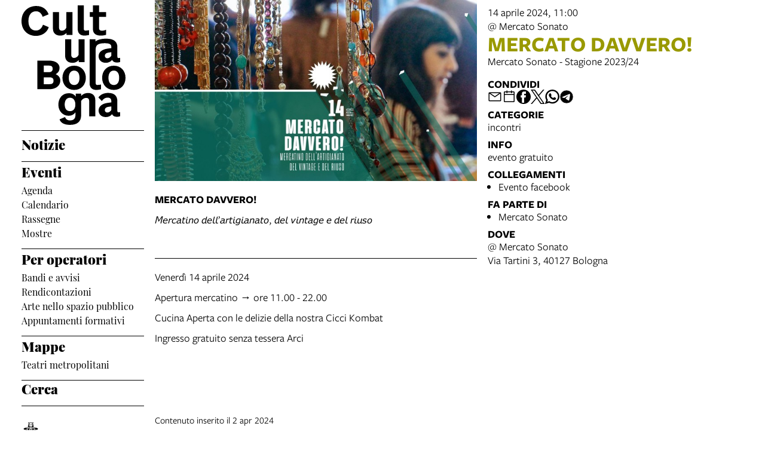

--- FILE ---
content_type: text/html; charset=UTF-8
request_url: https://www.culturabologna.it/events/mercato-davvero
body_size: 12891
content:
<!DOCTYPE html>
<html lang="it">
    <head>
        <meta charset="utf-8">
            <title>Mercato Davvero! | Cultura Bologna</title>
    <meta name="description" content="Mercato&#x20;Sonato&#x20;-&#x20;Stagione&#x20;2023&#x2F;24" />

<meta name="viewport" content="user-scalable=yes, width=device-width, initial-scale=1.0, maximum-scale=5.0"/>
<meta name="mobile-web-app-capable" content="yes" />
<meta name="apple-mobile-web-app-status-bar-style" content="black" />
<meta name="msapplication-tap-highlight" content="no"/>
<meta name="theme-color" content="#ffffff" />
<meta name="developer" content="ChiaLab | communication design | www.chialab.it" />

    
<link rel="canonical" href="https://www.culturabologna.it/objects/mercato-davvero" />

<!-- RTF dublin core -->
<link rel="schema.DC" href="http://purl.org/dc/elements/1.1/" />
<meta name="DC.title" content="Mercato&#x20;Davvero&#x21;" />
<meta name="DC.description" content="Mercato&#x20;Sonato&#x20;-&#x20;Stagione&#x20;2023&#x2F;24" />
<meta name="DC.creator" content="Cultura&#x20;Bologna" />
<meta name="DC.publisher" content="Cultura&#x20;Bologna" />
<meta name="DC.date" content="02&#x2F;04&#x2F;24,&#x20;14&#x3A;04" />
<meta name="DC.created" content="02&#x2F;04&#x2F;24,&#x20;14&#x3A;04" />
<meta name="DC.modified" content="02&#x2F;04&#x2F;24,&#x20;14&#x3A;08" />
<meta name="DC.type" content="events" />
<meta name="DC.format" content="text/html" />
<meta name="DC.identifier" content="mercato-davvero" />
<meta name="DC.language" content="it" />
<meta name="DC.rights" content="Cultura&#x20;Bologna" />
<meta name="DC.license" content="Creative&#x20;Commons&#x20;Attribuzione&#x20;-&#x20;condividi&#x20;allo&#x20;stesso&#x20;modo&#x20;&#x28;CC&#x20;BY-SA&#x20;4.0&#x29;" />

<!-- OG dataset -->
<meta property="og:title" content="Mercato&#x20;Davvero&#x21;" />
<meta property="og:type" content="events" />
<meta property="og:url" content="" />
<meta property="og:description" content="Mercato&#x20;Sonato&#x20;-&#x20;Stagione&#x20;2023&#x2F;24" />
<meta property="og:site_name" content="Cultura Bologna" />
<meta property="og:updated_time" content="02&#x2F;04&#x2F;24,&#x20;14&#x3A;08" />
    <meta property="og:image" content="https://assets.culturabologna.it/2b9f8e7d-9cf3-4adf-9095-dfa8c14423ec-mercato-davvero-14-04.jpg/658e92357ddaf83a37526e47323880e7e339b4c0.jpg" />

<!-- Twitter dataset -->
    <meta name="twitter:card" content="summary_large_image">
    <meta name="twitter:image" content="https://assets.culturabologna.it/2b9f8e7d-9cf3-4adf-9095-dfa8c14423ec-mercato-davvero-14-04.jpg/658e92357ddaf83a37526e47323880e7e339b4c0.jpg">
<meta name="twitter:site" content="Cultura&#x20;Bologna">
<meta name="twitter:creator" content="Cultura&#x20;Bologna">
<meta name="twitter:title" content="Mercato&#x20;Davvero&#x21;">
<meta name="twitter:description" content="Mercato&#x20;Sonato&#x20;-&#x20;Stagione&#x20;2023&#x2F;24">

<link href="/agenda_cultura/favicon.png" type="image/png" rel="icon"><link href="/agenda_cultura/favicon.png" type="image/png" rel="shortcut icon">




<link rel="stylesheet" href="/build/assets/style-BnEySlwz.css" files="plugins/AgendaCultura/resources/styles/style.css">
    </head>
    <body class="bg-surface">
                <div class="column align-center" id="container">
            
            <div class="viewport grid"
                id="viewport"
                data-pubstatus=""
                data-status="on"
                data-name="Cultura Bologna"
                data-uname="mercato-davvero"
                data-display-name="agenda cultura">
                
<app-navigation class="w-2 no-wrap">
    <a class="main-title column mt-1 mb-1" title="vai&#x20;alla&#x20;Home&#x20;page"
        href="&#x2F;">
        <svg class="cubo-logo-desktop" xmlns="http://www.w3.org/2000/svg" fill="#000000" width="174" height="200" viewBox="0 0 174 200">
  <path data-name="LogoCubo4" d="M-333.352-2344.215l9.134-3.833c1.621,3.686,3.684,5.6,8.4,5.6,4.2,0,9.062-1.474,9.062-8.846v-4.645a13.714,13.714,0,0,1-11.64,5.676c-9.356,0-16.943-7.593-16.943-18.43,0-10.468,6.261-19.24,17.385-19.24,5.083,0,8.987,1.621,11.639,5.676v-4.938h9.134v3.612a16.685,16.685,0,0,1,11.345-4.791c7.441,0,12.229,4.423,12.229,11.352v27.866h-10.166v-25.138c0-4.2-1.768-5.824-5.083-5.824-3.241,0-6.188,1.769-8.325,5.012v23.443c0,11.427-6.556,16.66-18.784,16.66C-326.648-2335-331.658-2339.055-333.352-2344.215Zm8.619-24.917c0,7.446,3.463,11.206,8.84,11.206,5.3,0,8.987-3.834,8.987-10.984,0-6.856-3.241-11.5-8.987-11.5S-324.733-2375.767-324.733-2369.132Zm56.723,10.1c0-7,5.893-11.353,14.586-12.679l6.63-.885v-1.77c0-3.833-1.473-6.192-6.041-6.192-4.42,0-7.072,2.138-9.8,5.75l-5.746-6.119c3.9-5.16,9.576-7.519,16.428-7.519,10.534,0,15.323,5.16,15.323,14.3v15.7c0,1.622.589,2.433,1.694,2.433a12.535,12.535,0,0,0,3.021-.369v6.93a13.526,13.526,0,0,1-5.083.958c-3.905,0-6.777-.958-8.4-4.349a13.731,13.731,0,0,1-10.756,4.792C-263.3-2348.048-268.01-2352.766-268.01-2359.032Zm16.5-6.119c-3.683.517-6.04,2.286-6.04,5.308a3.889,3.889,0,0,0,4.125,4.2c2.578,0,4.936-1.475,6.63-4.2v-5.97Zm-10.608-48.58c0-11.648,7.809-20.273,19.6-20.273S-223-2425.38-223-2413.732s-7.735,20.272-19.521,20.272S-262.117-2402.084-262.117-2413.732Zm10.608,0c0,7.814,3.463,12.016,8.988,12.016s8.913-4.2,8.913-12.016-3.388-12.09-8.913-12.09S-251.509-2421.546-251.509-2413.732Zm-31.6,9.067v-73.572h9.871v3.612c3.61-3.022,10.534-4.644,17.975-4.644,13.039,0,18.638,5.087,18.638,14.3v15.7c0,1.622.589,2.433,1.694,2.433a11.958,11.958,0,0,0,3.021-.369v7a15.379,15.379,0,0,1-5.083.884c-3.905,0-6.777-1.032-8.4-4.275a14.039,14.039,0,0,1-10.756,4.718c-6.924,0-11.86-4.5-11.86-10.985,0-7,5.893-11.353,14.586-12.68l6.63-.884v-1.77c0-3.907-1.473-6.487-11.124-6.487-11.492,0-15.028,3.613-15.028,10.321v56.173c0,2.506.811,3.391,2.8,3.391a36.228,36.228,0,0,0,6.114-.664v7.962a31.676,31.676,0,0,1-7.882,1.032C-279.06-2393.459-283.112-2397.662-283.112-2404.665Zm31.6-51.309c-3.683.591-6.04,2.285-6.04,5.308a3.889,3.889,0,0,0,4.125,4.2c2.578,0,4.936-1.475,6.63-4.2v-5.971Zm-76.981,42.241c0-11.648,7.808-20.273,19.595-20.273s19.522,8.625,19.522,20.273-7.736,20.272-19.522,20.272S-328.49-2402.084-328.49-2413.732Zm10.608,0c0,7.814,3.462,12.016,8.987,12.016s8.914-4.2,8.914-12.016-3.389-12.09-8.914-12.09S-317.882-2421.546-317.882-2413.732Zm-52.672,19.093v-47.917h19.964c10.313,0,17.238,5.086,17.238,12.016,0,5.455-2.652,8.478-6.482,10.763,4.715,1.99,7.735,5.528,7.735,10.763,0,7.814-6.63,14.375-18.49,14.375Zm10.9-8.477h9.871c4.567,0,6.335-1.99,6.335-5.9,0-3.613-1.989-5.529-6.7-5.529h-9.5Zm0-20.126h8.766c3.684,0,6.041-1.99,6.041-5.676,0-3.391-1.841-5.234-5.82-5.234h-8.987ZM-324-2450.223v-28.013h10.165v25.286c0,4.644,2.21,5.9,4.936,5.9,3.315,0,5.672-1.99,7.293-4.94v-26.244h10.166v38.186h-9.871v-3.317a13.816,13.816,0,0,1-10.608,4.5C-320.166-2438.87-324-2444.177-324-2450.223Zm-73-58.459c0-15.407,10.608-25.286,24.752-25.286,11.05,0,17.532,6.045,20.626,13.933l-9.945,4.129c-1.989-5.234-5.23-9.215-11.124-9.215-7.293,0-12.744,5.381-12.744,16.365,0,10.689,5.3,15.849,12.524,15.849,6.261,0,9.8-4.128,11.86-9.73l9.65,4.128c-2.946,9.141-11.565,14.6-21.584,14.6C-385.95-2483.912-397-2492.906-397-2508.682Zm119.487,13.121v-20.272h-5.3v-7.962h5.3V-2535h10.165v11.206h11.787v7.962h-11.787v18.65c0,3.023,1.4,4.572,4.789,4.572a13.7,13.7,0,0,0,7-1.622v8.552a26.546,26.546,0,0,1-8.619,1.253C-272.725-2484.428-277.513-2487.819-277.513-2495.56Zm-25.489-.073V-2535h10.166v38.851c0,2.506.811,3.391,2.8,3.391a36.232,36.232,0,0,0,6.114-.664v7.962a31.687,31.687,0,0,1-7.882,1.032C-298.95-2484.428-303-2488.63-303-2495.634Zm-41.4-.148v-28.012h10.165v25.286c0,4.644,2.21,5.9,4.936,5.9,3.315,0,5.672-1.99,7.293-4.939v-26.244h10.165v38.186h-9.871v-3.317a13.813,13.813,0,0,1-10.608,4.5C-340.571-2484.428-344.4-2489.737-344.4-2495.781Z" transform="translate(397 2535)"/>
</svg>

<svg style="display: none;" class="cubo-logo-mobile" xmlns="http://www.w3.org/2000/svg" width="265" height="120" viewBox="0 0 265 120">
    <style>
        @media (prefers-color-scheme: dark) { .cubo-logo-mobile { filter: invert(100%); } }
    </style>
  <path data-name="LogoCubo2" fill="#000000" d="M49.584,64.686l-9.647-4.105c-2.062,5.571-5.6,9.676-11.856,9.676-7.217,0-12.519-5.131-12.519-15.761,0-10.922,5.449-16.274,12.74-16.274,5.891,0,9.132,3.958,11.12,9.163l9.942-4.105c-3.093-7.844-9.573-13.855-20.62-13.855C14.6,29.426,4,39.249,4,54.57,4,70.257,15.046,79.2,28.007,79.2,38.023,79.2,46.639,73.776,49.584,64.686Zm29.678,9.53v3.3H89.13V39.542H78.967v26.1c-1.62,2.932-3.977,4.911-7.291,4.911-2.725,0-4.934-1.246-4.934-5.864V39.542H56.58V67.4c0,6.011,3.829,11.289,12.077,11.289A13.844,13.844,0,0,0,79.262,74.216Zm28.868-7.184V28.4H97.967V67.545c0,6.964,4.05,11.142,11.194,11.142a31.836,31.836,0,0,0,7.88-1.026V69.744a36.385,36.385,0,0,1-6.112.66C108.94,70.4,108.13,69.524,108.13,67.032Zm37.263,10.409v-8.5a13.756,13.756,0,0,1-7,1.613c-3.388,0-4.787-1.539-4.787-4.545V47.459H154.6V39.542H133.61V28.4H123.447V39.542h-5.3v7.917h5.3V67.618c0,7.7,4.787,11.069,13.329,11.069A26.668,26.668,0,0,0,145.392,77.441Zm27.468-3.225v3.3h9.868V39.542H172.566v26.1c-1.62,2.932-3.977,4.911-7.291,4.911-2.725,0-4.934-1.246-4.934-5.864V39.542H150.179V67.4c0,6.011,3.829,11.289,12.077,11.289A13.844,13.844,0,0,0,172.861,74.216Zm69.886,3.152V70.4a12.035,12.035,0,0,1-3.019.367c-1.1,0-1.694-.806-1.694-2.419V52.737c0-9.163-5.6-14.221-18.631-14.221-7.438,0-14.36,1.613-17.969,4.618V39.542h-9.868V77.514h10.163V56.329c0-6.671,3.535-10.263,15.023-10.263,9.647,0,11.12,2.566,11.12,6.451v1.759l-6.628.88c-8.69,1.319-14.581,5.644-14.581,12.608,0,6.451,4.934,10.922,11.856,10.922A14.066,14.066,0,0,0,229.27,74c1.62,3.225,4.492,4.252,8.4,4.252A15.446,15.446,0,0,0,242.747,77.368ZM217.119,66.958c0-3.006,2.357-4.692,6.039-5.278l4.713-.66v5.938c-1.694,2.712-4.05,4.178-6.628,4.178A3.877,3.877,0,0,1,217.119,66.958ZM9.339,134.325H29.3c11.856,0,18.484-6.524,18.484-14.294,0-5.2-3.019-8.723-7.732-10.7,3.829-2.272,6.48-5.278,6.48-10.7,0-6.891-6.922-11.949-17.232-11.949H9.339ZM29,105.883H20.238V95.034h8.984c3.977,0,5.818,1.833,5.818,5.2C35.04,103.9,32.683,105.883,29,105.883Zm1.1,20.012H20.238V114.533h9.5c4.713,0,6.7,1.906,6.7,5.5C36.439,123.916,34.672,125.9,30.106,125.9ZM91.671,115.34c0-11.582-7.732-20.159-19.515-20.159s-19.589,8.577-19.589,20.159S60.373,135.5,72.155,135.5,91.671,126.922,91.671,115.34Zm-28.5,0c0-7.77,3.461-12.022,8.984-12.022s8.911,4.252,8.911,12.022-3.388,11.949-8.911,11.949S63.171,123.11,63.171,115.34Zm45.658,8.5V85.211H98.667v39.145c0,6.964,4.05,11.142,11.194,11.142a31.835,31.835,0,0,0,7.88-1.026v-7.917a36.385,36.385,0,0,1-6.112.66C109.639,127.215,108.829,126.335,108.829,123.843Zm50.96-8.5c0-11.582-7.732-20.159-19.515-20.159s-19.589,8.577-19.589,20.159,7.806,20.159,19.589,20.159S159.789,126.922,159.789,115.34Zm-28.5,0c0-7.77,3.461-12.022,8.984-12.022s8.911,4.252,8.911,12.022-3.388,11.949-8.911,11.949S131.29,123.11,131.29,115.34Zm85.2-6.011v25h10.163V106.616c0-6.891-4.787-11.289-12.225-11.289a16.724,16.724,0,0,0-11.341,4.765V96.5h-9.132v4.911c-2.651-4.032-6.554-5.644-11.635-5.644-11.12,0-17.379,8.723-17.379,19.133,0,10.776,7.585,18.326,16.938,18.326a13.736,13.736,0,0,0,11.635-5.644V132.2c0,7.33-4.86,8.8-9.058,8.8-4.713,0-6.775-1.906-8.4-5.571l-9.132,3.812c1.694,5.131,6.7,9.163,17.379,9.163,12.225,0,18.779-5.2,18.779-16.567V108.522c2.136-3.225,5.081-4.985,8.322-4.985C214.726,103.537,216.493,105.15,216.493,109.329Zm-40.945,5.131c0-6.6,3.093-11.216,8.837-11.216s8.984,4.618,8.984,11.436c0,7.111-3.682,10.922-8.984,10.922C179.01,125.6,175.549,121.864,175.549,114.46ZM269,134.106v-6.891a12.607,12.607,0,0,1-3.019.367c-1.1,0-1.694-.806-1.694-2.419V109.548c0-9.09-4.787-14.221-15.317-14.221-6.849,0-12.519,2.346-16.422,7.477l5.744,6.084c2.725-3.592,5.376-5.718,9.794-5.718,4.566,0,6.039,2.346,6.039,6.158v1.759l-6.628.88c-8.69,1.319-14.581,5.644-14.581,12.608,0,6.231,4.713,10.922,11.856,10.922a13.76,13.76,0,0,0,10.752-4.765c1.62,3.372,4.492,4.325,8.4,4.325A13.581,13.581,0,0,0,269,134.106ZM243.373,123.77c0-3.005,2.357-4.765,6.039-5.278l4.713-.66v5.938c-1.694,2.712-4.05,4.178-6.628,4.178A3.877,3.877,0,0,1,243.373,123.77Z" transform="translate(-4 -28.4)"/>
</svg>

    </a>

    <div class="w-full column" slot="menu">
        <nav class="mt-0 w-full serif main-menu menu">
            <ul class="no-bullet w-full column f-1 bt-1 pt-1 gap-s">
                                    
                    <li class="w-full">
                                                    <a class="link link--highlight f-3 bold"
                                href="&#x2F;objects&#x2F;news"
                                                            >Notizie</a>
                                                <ul class="no-bullet w-full column gap-0 pb-2 bb-1">
                                                    </ul>
                    </li>
                                    
                    <li class="w-full">
                                                    <div class="f-3 bold">Eventi</div>
                                                <ul class="no-bullet w-full column gap-0 pb-2 bb-1">
                                                            <li>
                                    <a class="link link--highlight f-s"
                                        title="Agenda"
                                        href="&#x2F;objects&#x2F;agenda"
                                        >
                                        Agenda</a>
                                </li>
                                                            <li>
                                    <a class="link link--highlight f-s"
                                        title="Calendario"
                                        href="&#x2F;objects&#x2F;calendario-bologna-cultura"
                                        >
                                        Calendario</a>
                                </li>
                                                            <li>
                                    <a class="link link--highlight f-s"
                                        title="Rassegne"
                                        href="&#x2F;objects&#x2F;rassegne-festival-stagioni"
                                        >
                                        Rassegne</a>
                                </li>
                                                            <li>
                                    <a class="link link--highlight f-s"
                                        title="Mostre"
                                        href="&#x2F;objects&#x2F;arte-e-mostre"
                                        >
                                        Mostre</a>
                                </li>
                                                    </ul>
                    </li>
                                    
                    <li class="w-full">
                                                    <div class="f-3 bold">Per operatori</div>
                                                <ul class="no-bullet w-full column gap-0 pb-2 bb-1">
                                                            <li>
                                    <a class="link link--highlight f-s"
                                        title="Bandi e avvisi"
                                        href="&#x2F;objects&#x2F;avvisi-e-bandi"
                                        >
                                        Bandi e avvisi</a>
                                </li>
                                                            <li>
                                    <a class="link link--highlight f-s"
                                        title="Rendicontazioni"
                                        href="&#x2F;objects&#x2F;rendicontazioni"
                                        >
                                        Rendicontazioni</a>
                                </li>
                                                            <li>
                                    <a class="link link--highlight f-s"
                                        title="Arte nello spazio pubblico"
                                        href="&#x2F;objects&#x2F;proporre-opere-d-arte-nello-spazio-pubblico"
                                        >
                                        Arte nello spazio pubblico</a>
                                </li>
                                                            <li>
                                    <a class="link link--highlight f-s"
                                        title="Appuntamenti formativi"
                                        href="&#x2F;objects&#x2F;formati-con-noi"
                                        >
                                        Appuntamenti formativi</a>
                                </li>
                                                    </ul>
                    </li>
                                    
                    <li class="w-full">
                                                    <div class="f-3 bold">Mappe</div>
                                                <ul class="no-bullet w-full column gap-0 pb-2 bb-1">
                                                            <li>
                                    <a class="link link--highlight f-s"
                                        title="Teatri metropolitani"
                                        href="&#x2F;objects&#x2F;mappa-dei-teatri"
                                        >
                                        Teatri metropolitani</a>
                                </li>
                                                    </ul>
                    </li>
                                    
                    <li class="w-full">
                                                    <a class="link link--highlight f-3 bold"
                                href="&#x2F;objects&#x2F;search-cultura-bologna"
                                                            >Cerca</a>
                                                <ul class="no-bullet w-full column gap-0 pb-2 bb-1">
                                                    </ul>
                    </li>
                
                <li class="w-1 mt-3 partners">
                    <a class="w-full"
                        title="Comune di Bologna"
                        href="https://www.comune.bologna.it/"
                        target="_blank">
                        <img class="w-full"
                            alt="Comune di Bologna"
                            src="/img/comune.png"
                        />
                    </a>
                </li>
            </ul>
        </nav>
    </div>
</app-navigation>


                                    
<main class="w-9 grid detail">
			<img class="w-5 poster " alt="copertina&#x20;di&#x20;Mercato&#x20;Davvero&#x21;" src="https://assets.culturabologna.it/2b9f8e7d-9cf3-4adf-9095-dfa8c14423ec-mercato-davvero-14-04.jpg/658e92357ddaf83a37526e47323880e7e339b4c0.jpg"/>
	
	<div class="column py-1 w-4 no-wrap area-title">
		<header class="column gap-xs">
			                                    <span>
                14 aprile 2024, 11:00
            </span>
            
			                
    <ul class="no-bullet column gap-xs m-0 p-0">
            <li>
                        
            
                @ Mercato Sonato 
                
                    </li>
        </ul>


						<h1 class="title-category m-0 f-6 title incontri }}">
				Mercato Davvero!
			</h1>
		</header>

		<div class="description">
			<p>Mercato Sonato - Stagione 2023/24</p>
		</div>

		            <aside class="column mt-1 gap-2 right-sidebar">
                
        
        
<div class="w-full column gap-s w-full--mobile social-links">
    <div class="mt-1 f-1 title">
        Condividi
    </div>
    <ul class="no-bullet row gap-s f-2">
        <li class="label column center">
            <a class="icon"
                title="Condividi&#x20;via&#x20;email"
                href="mailto:?Subject=Cultura%20Bologna%20%7C%2014%20aprile%202024%20%7C%20Mercato%20Davvero%21&body=14%20aprile%202024%0D%0A%0A----------------------------%0D%0A%0AMERCATO%20DAVVERO%21%0D%0A%0A----------------------------%0D%0A%0A%20su%20Cultura%20Bologna%0D%0A%0Ahttps%3A%2F%2Fwww.culturabologna.it%2Fobjects%2Fmercato-davvero"
                target="_system">
                <svg xmlns="http://www.w3.org/2000/svg" x="0px" y="0px" width="30px" height="30px" viewBox="0 0 30 30" style="enable-background:new 0 0 32 32;" xml:space="preserve"><path fill="" d="M26.25 5.625H3.75a1.875 1.875 0 0 0 -1.875 1.875v15a1.875 1.875 0 0 0 1.875 1.875h22.5a1.875 1.875 0 0 0 1.875 -1.875V7.5a1.875 1.875 0 0 0 -1.875 -1.875Zm-2.063 1.875L15 13.856 5.813 7.5ZM3.75 22.5V8.353l10.716 7.416a0.938 0.938 0 0 0 1.069 0L26.25 8.353V22.5Z"/></svg>
            </a>
        </li>
                                                                                                                                                                                    <li class="label column center">
                <a class="icon"
                    title="Salva&#x20;nel&#x20;tuo&#x20;calendario&#x20;Google"
                    href="https://calendar.google.com/calendar/render?action=TEMPLATE&amp;text=Cultura%20Bologna%20%7C%20Mercato%20Davvero%21&amp;details=https%3A%2F%2Fwww.culturabologna.it%2Fobjects%2Fmercato-davvero%0A%0A%3Cp%3EMercato%20Sonato%20-%20Stagione%202023%2F24%3C%2Fp%3E&amp;dates=20240414T110000/20240414T120000&amp;ctz=Europe/Rome&amp;location=Mercato%20Sonato%2C%20Via%20Tartini%203%2C%2040127%20Bologna%2C%20Italy"
                    target="_blank">
                    <svg version="1.1" id="icon" xmlns="http://www.w3.org/2000/svg" xmlns:xlink="http://www.w3.org/1999/xlink" x="0px" y="0px" width="32px" height="32px" viewBox="0 0 32 32" style="enable-background:new 0 0 32 32;" xml:space="preserve">
                        <path fill="" d="M26,4h-4V2h-2v2h-8V2h-2v2H6C4.9,4,4,4.9,4,6v20c0,1.1,0.9,2,2,2h20c1.1,0,2-0.9,2-2V6C28,4.9,27.1,4,26,4z M26,26H6V12h20V26z M26,10H6V6h4v2h2V6h8v2h2V6h4V10z"/>
                    </svg>
                </a>
            </li>
                <li class="label column center">
            <a class="icon"
                title="Condividi&#x20;su&#x20;Facebook"
                href="https://www.facebook.com/sharer/sharer.php?u=https%3A%2F%2Fwww.culturabologna.it%2Fobjects%2Fmercato-davvero"
                target="_system">
                <svg xmlns="http://www.w3.org/2000/svg" width="24" height="24" viewBox="0 0 24 24">
                    <g id="Group_598" data-name="Group 598" transform="translate(0 0.257)"><g id="facebook" transform="translate(0 0)"><circle id="Oval_9" data-name="Oval 9" cx="12" cy="12" r="12" transform="translate(0 -0.257)" fill="#000000"/></g><path id="Path_279" data-name="Path 279" d="M1452.348,263.043h2.508V259.28h-2.888c-4.09,0-3.993,3.3-3.993,3.789v2.482h-1.9v3.763h1.9v8.779h3.745v-8.779h2.509l.627-3.763h-3.135V263.67A.568.568,0,0,1,1452.348,263.043Z" transform="translate(-1438.735 -256.402)" fill="#ffffff"/></g>
                </svg>
            </a>
        </li>
        <li class="label column center">
            <a class="icon"
                title="Share&#x20;on&#x20;X"
                href="http://twitter.com/share?text=Cultura%20Bologna%20%7C%2014%20aprile%202024%20%7C%20Mercato%20Davvero%21&url=https%3A%2F%2Fwww.culturabologna.it%2Fobjects%2Fmercato-davvero"
                target="_system">
                <svg width="24" height="24" viewBox="0 0 1220 1227" xmlns="http://www.w3.org/2000/svg">
<path d="M714.163 519.284L1160.89 0H1055.03L667.137 450.887L357.328 0H0L468.492 681.821L0 1226.37H105.866L515.491 750.218L842.672 1226.37H1200L714.137 519.284H714.163ZM569.165 687.828L521.697 619.934L144.011 79.6944H306.615L611.412 515.685L658.88 583.579L1055.08 1150.3H892.476L569.165 687.854V687.828Z" fill=""/>
</svg>
            </a>
        </li>
        <li class="label column center">
            <a class="icon"
                title="Condividi&#x20;su&#x20;Whatsapp"
                href="https://wa.me/?text=14%20aprile%202024%0D%0A%0A----------------------------%0D%0A%0AMERCATO%20DAVVERO%21%0D%0A%0A----------------------------%0D%0A%0A%20su%20Cultura%20Bologna%0D%0A%0Ahttps%3A%2F%2Fwww.culturabologna.it%2Fobjects%2Fmercato-davvero"
                target="_system">
                <svg version="1.1" id="Layer_1" xmlns="http://www.w3.org/2000/svg" xmlns:xlink="http://www.w3.org/1999/xlink" x="0px" y="0px" viewBox="0 0 28 28" style="enable-background:new 0 0 308 308;" xml:space="preserve" width="28" height="28"><g id="XMLID_468_"><path id="XMLID_469_" d="M20.718 16.09c-0.054 -0.026 -2.096 -1.032 -2.459 -1.162a1.409 1.409 0 0 0 -0.475 -0.105c-0.276 0 -0.507 0.137 -0.688 0.407 -0.204 0.303 -0.821 1.025 -1.011 1.24 -0.025 0.029 -0.059 0.062 -0.08 0.062 -0.018 0 -0.334 -0.13 -0.43 -0.172 -2.19 -0.951 -3.852 -3.238 -4.08 -3.624 -0.032 -0.055 -0.034 -0.081 -0.034 -0.081 0.008 -0.03 0.081 -0.103 0.12 -0.141 0.111 -0.11 0.232 -0.255 0.348 -0.396a12.797 12.797 0 0 1 0.165 -0.196c0.169 -0.197 0.244 -0.349 0.332 -0.527l0.045 -0.092c0.213 -0.423 0.032 -0.78 -0.028 -0.896 -0.048 -0.096 -0.91 -2.177 -1.002 -2.395 -0.221 -0.528 -0.512 -0.773 -0.916 -0.773 -0.038 0 0 0 -0.158 0.007 -0.192 0.008 -1.236 0.145 -1.698 0.437 -0.488 0.308 -1.317 1.292 -1.317 3.022 0 1.558 0.988 3.027 1.412 3.587l0.058 0.084c1.625 2.373 3.65 4.132 5.704 4.952 1.977 0.789 2.913 0.881 3.445 0.881 0.224 0 0.403 -0.018 0.561 -0.033l0.1 -0.01c0.682 -0.06 2.184 -0.838 2.525 -1.787 0.269 -0.747 0.34 -1.564 0.161 -1.86 -0.123 -0.201 -0.333 -0.303 -0.601 -0.431z"/><path id="XMLID_470_" d="M14.248 0C6.665 0 0.496 6.123 0.496 13.649c0 2.434 0.652 4.817 1.886 6.903l-2.363 6.968a0.363 0.363 0 0 0 0.454 0.463l7.265 -2.309a13.844 13.844 0 0 0 6.509 1.623C21.831 27.297 28 21.175 28 13.649 28 6.123 21.831 0 14.248 0zm0 24.454c-2.14 0 -4.212 -0.618 -5.994 -1.787a0.363 0.363 0 0 0 -0.31 -0.043l-3.639 1.157 1.175 -3.466a0.364 0.364 0 0 0 -0.051 -0.332 10.656 10.656 0 0 1 -2.074 -6.334c0 -5.959 4.887 -10.806 10.893 -10.806s10.892 4.848 10.892 10.806c0 5.958 -4.886 10.805 -10.892 10.805z"/></g></svg>
            </a>
        </li>
        <li class="label column center">
            <a class="icon"
                title="Condividi&#x20;su&#x20;Telegram"
                href="https://t.me/share/url?url=https%3A%2F%2Fwww.culturabologna.it%2Fobjects%2Fmercato-davvero&text=Cultura%20Bologna%20%7C%2014%20aprile%202024%20%7C%20Mercato%20Davvero%21"
                target="_system">
                <svg xmlns="http://www.w3.org/2000/svg" width="28" height="28" viewBox="0 0 28 28">
                <g id="Artboard" transform="translate(0 0)"><circle id="Oval" cx="14" cy="14" r="13" transform="translate(0 0)" stroke="#ffffff" stroke-width="1" fill="#000000" />
                <path id="Path-3" d="M190.064,306.522q6.232-2.715,8.311-3.58c3.958-1.646,4.78-1.932,5.316-1.942a.938.938,0,0,1,.552.166.6.6,0,0,1,.2.386,2.513,2.513,0,0,1,.024.561c-.214,2.254-1.143,7.722-1.615,10.246-.2,1.068-.593,1.426-.974,1.461-.828.076-1.456-.547-2.258-1.072-1.254-.822-1.963-1.334-3.181-2.136-1.407-.927-.495-1.437.307-2.27.21-.218,3.856-3.535,3.927-3.836a.291.291,0,0,0-.066-.252.328.328,0,0,0-.3-.029q-.189.043-6.011,3.973a2.706,2.706,0,0,1-1.546.571,10.171,10.171,0,0,1-2.215-.524c-.893-.29-1.6-.444-1.54-.936Q189.052,306.924,190.064,306.522Z" transform="translate(-183.613 -292.484)" fill="#ffffff" /></g></svg>
            </a>
        </li>
    </ul>
</div>

                
    <div class="w-full column gap-s">
        <div class="mt-1 f-1 title">Categorie</div>
        <ul class="no-bullet with-bullet-separator row align-center gap-xs">
                            <li>incontri</li>
                    </ul>
    </div>






                <div class="w-full column gap-s">
            <div class="mt-1 f-1 title">Info</div>
                                                                                        <span>evento gratuito</span>
                    </div>
    
    <div class="w-full column gap-s">
        <div class="mt-1 f-1 title">
            Collegamenti
        </div>
        <ul class="column gap-xs m-0 p-0 pl-2">
                            <li>
                    <a class="link link--underline"
                        title="vai&#x20;al&#x20;dettaglio&#x20;di&#x3A;&#x20;Evento&#x20;facebook"                        href="https&#x3A;&#x2F;&#x2F;fb.me&#x2F;e&#x2F;3n3wzMbTW"
                        target="_blank"
                    >Evento facebook</a>
                </li>
                    </ul>
    </div>

    <div class="w-full column gap-s">
        <div class="mt-1 f-1 title">
            Fa parte di
        </div>
        <ul class="column gap-xs m-0 p-0 pl-2">
                            <li>
                    <a class="link link--underline"
                        title="vai&#x20;al&#x20;dettaglio&#x20;di&#x3A;&#x20;Mercato&#x20;Sonato"
                        href="&#x2F;objects&#x2F;mercato-sonato-2023-24"
                    >Mercato Sonato</a>
                </li>
                    </ul>
    </div>





    <div class="w-full column gap-s">
        <div class="mt-1 f-1 title">
            Dove
        </div>
                        
    <ul class="no-bullet column gap-xs m-0 p-0">
            <li>
                        
                            <a class="link link--underline"
                    title="apri in Google Maps"
                    href="http://maps.google.com/?q=Via&#x20;Tartini&#x20;3,&#x20;40127&#x20;Bologna&#x20;&#x20;"
                    target="_blank"
                >@ Mercato Sonato<br>Via Tartini 3, 40127 Bologna</a>
                    </li>
        </ul>


    </div>

            </aside>
        	</div>

	<div class="w-5 body">
		<p><strong>MERCATO DAVVERO! </strong></p>
<p><span style="font-weight: 400;">𝘔𝘦𝘳𝘤𝘢𝘵𝘪𝘯𝘰 𝘥𝘦𝘭𝘭’𝘢𝘳𝘵𝘪𝘨𝘪𝘢𝘯𝘢𝘵𝘰, 𝘥𝘦𝘭 𝘷𝘪𝘯𝘵𝘢𝘨𝘦 𝘦 𝘥𝘦𝘭 𝘳𝘪𝘶𝘴𝘰</span></p>
<p> </p>
<hr />
<p><span style="font-weight: 400;">Venerdì 14 aprile 2024</span></p>
<p><span style="font-weight: 400;">Apertura mercatino → ore 11.00 - 22.00</span></p>
<p><span style="font-weight: 400;">Cucina Aperta con le delizie della nostra Cicci Kombat</span></p>
<p><span style="font-weight: 400;">Ingresso gratuito senza tessera Arci</span></p>
<p> </p>
	</div>

    
			
	
	    


	<div class="w-9 f-s mt-3 metadata">
		

                    
    <div class="mt-2 meta-date">
                Contenuto inserito il 2 apr 2024
            </div>

	</div>
</main>

                <footer class="gap-0 mt-4">
    <ul class="no-bullet w-full row bt-1 bb-1 py-1">
        <li class="pr-2 br-1">© 2026 · Cultura Bologna</li>
        <li class="pr-2 br-1">
            <a class="link link--underline"
                href="&#x2F;"
            >vai alla Home page</a>
        </li>

            </ul>

    <ul class="no-bullet w-full row py-1">
                    <li class="pr-2 br-1">
                <a class="link link--underline"
                    title="Dipartimento&#x20;Cultura"
                    href="&#x2F;objects&#x2F;come-contattarci"
                >Dipartimento Cultura</a>
            </li>
                    <li class="pr-2 br-1">
                <a class="link link--underline"
                    title="Iscriviti&#x20;alla&#x20;Newsletter"
                    href="&#x2F;objects&#x2F;newsletter-cultura-bologna"
                >Iscriviti alla Newsletter</a>
            </li>
                    <li class="pr-2 br-1">
                <a class="link link--underline"
                    title="Trattamento&#x20;dei&#x20;dati&#x20;personali"
                    href="&#x2F;objects&#x2F;bologna-cultura-trattamento-dei-dati-personali"
                >Trattamento dei dati personali</a>
            </li>
                    <li class="pr-2 br-1">
                <a class="link link--underline"
                    title="Informazioni"
                    href="&#x2F;objects&#x2F;informazioni-cultura-bologna"
                >Informazioni</a>
            </li>
            </ul>

    <div class="row align-center mt-4 gap-2 partners">
    <a title="vai&#x20;alla&#x20;Home&#x20;page"
        href="&#x2F;">
        <img class="p-1 w-1"
                    alt="Cultura Bologna"
                    src="/img/logo_cubo_2.svg"
                />
    </a>

    <a title="Musei di Bologna"
        href="http://www.museibologna.it/"
        target="_blank">
        <img style="height:50px" src="/img/logo_ibm_web.png" alt="Musei di Bologna">
    </a>

    <a title="Biblioteche&#x20;di&#x20;Bologna"
        href="https://www.bibliotechebologna.it/"
        target="_blank">
        <img style="height:56px" src="/img/bibliotechebologna.png" alt="Biblioteche&#x20;di&#x20;Bologna">
    </a>

    <a title="Patto per la lettura"
        style="text-align:center" href="https://pattoletturabo.comune.bologna.it/"
        target="_blank">
        <img style="height:42px" src="/img/patttoperlaletturabologna.svg" alt="Patto per la lettura">
    </a>

    <a title="Bologna citta della musica Unesco"
        href="https://cittadellamusica.comune.bologna.it"
        target="_blank">
        <img style="height:36px" src="/img/cittadellamusica.png" alt="cittadellamusica.comune.bologna.it">
    </a>

    <a title="Incredibol"
        href="https://www.incredibol.net/"
        target="_blank">
        <img style="height:42px" src="/img/incredibol.svg" alt="Incredibol">
    </a>

    <a title="Card Cultura"
        href="https://www.cardcultura.it/"
        target="_blank">
        <img style="height:auto; width:80px" src="/img/Logo-card-cultura-retina.png" alt="Card Cultura">
    </a>

    <a title="Portici di Bologna"
        href="http://comune.bologna.it/portici/"
        target="_blank">
        <img style="height:56px" src="/img/logo-portici-bologna.png" alt="Portici di Bologna" />
    </a>

    <a title="BolognaCitta30"
        href="https://www.bolognacitta30.it/"
        target="_blank">
        <img style="height:56px" src="/img/logo_citta30.png" alt="BolognaCitta30">
    </a>

</div>


    <div class="w-full row mt-4">
        <a class="pt-4 credits" title="Chialab design company" href="http://chialab.it" target="_blank">
        <img height="12px" alt="Chialab" src="/img/chialab_webdesign-fill.svg"/></a>
    </div>

</footer>



            </div>

            
        </div>
        <script src="/build/assets/app-BVQsKLxB.js" files="plugins/AgendaCultura/resources/js/app.js" type="module"></script>
        
    
            <!-- Matomo -->
        <script type="text/plain" data-cookiecategory="analytics" defer>
        var _paq = window._paq = window._paq || [];
        /* tracker methods like "setCustomDimension" should be called before "trackPageView" */
        _paq.push(['trackPageView']);
        _paq.push(['enableLinkTracking']);
        (function() {
            var u="//myanalytics-nrc-prod.apps.nrc.lepida.it/";
            _paq.push(['setTrackerUrl', u+'matomo.php']);
            _paq.push(['setSiteId', '48']);
            var d=document, g=d.createElement('script'), s=d.getElementsByTagName('script')[0];
            g.async=true; g.src=u+'matomo.js'; s.parentNode.insertBefore(g,s);
        })();
        </script>
        <!-- End Matomo Code -->
    

<!-- body content ... -->
<script defer src="https://cdn.jsdelivr.net/gh/orestbida/cookieconsent@v2.8.0/dist/cookieconsent.js"></script>

<!-- Inline script -->
<script>
    window.addEventListener('load', function(){

        // obtain plugin
        var cc = initCookieConsent();

        // run plugin with your configuration
        cc.run({

            current_lang: 'it',
            autoclear_cookies: true,                   // default: false
            theme_css: 'https://cdn.jsdelivr.net/gh/orestbida/cookieconsent@v2.8.0/dist/cookieconsent.css',  // 🚨 replace with a valid path
            page_scripts: true,                        // default: false

            // mode: 'opt-in'                          // default: 'opt-in'; value: 'opt-in' or 'opt-out'
            // delay: 0,                               // default: 0
            auto_language: 'document',                      // default: null; could also be 'browser' or 'document'
            // autorun: true,                          // default: true
            // force_consent: false,                   // default: false
            hide_from_bots: true,                  // default: false
            // remove_cookie_tables: false             // default: false
            // cookie_name: 'cc_cookie',               // default: 'cc_cookie'
            // cookie_expiration: 182,                 // default: 182 (days)
            // cookie_necessary_only_expiration: 182   // default: disabled
            // cookie_domain: location.hostname,       // default: current domain
            // cookie_path: '/',                       // default: root
            // cookie_same_site: 'Lax',                // default: 'Lax'
            // use_rfc_cookie: false,                  // default: false
            // revision: 0,                            // default: 0

            gui_options: {
                consent_modal: {
                    layout: 'box',               // box/cloud/bar
                    position: 'bottom left',     // bottom/middle/top + left/right/center
                    transition: 'slide',           // zoom/slide
                    swap_buttons: false            // enable to invert buttons
                },
                settings_modal: {
                    layout: 'box',                 // box/bar
                    // position: 'left',           // left/right
                    transition: 'slide'            // zoom/slide
                }
            },

            onFirstAction: function(user_preferences, cookie){
                // callback triggered only once on the first accept/reject action
            },

            onAccept: function (cookie) {
                // callback triggered on the first accept/reject action, and after each page load
            },

            onChange: function (cookie, changed_categories) {
                // callback triggered when user changes preferences after consent has already been given
            },

            languages: {
                'en': {
                    consent_modal: {
                        title: 'Usiamo dei cookie!',
                        description: 'Questo sito web utilizza dei cookie essenziali per assicurare il buon funzionamento della navigazione e dei cookie di tracciamento per capire come queste pagine sono utilizzate. Questi ultimi vengono abilitati solo nel caso in cui acconsenti al loro uso. <button type="button" data-cc="c-settings" class="cc-link">Scegli quali</button>',
                        primary_btn: {
                            text: 'Accetta tutti',
                            role: 'accept_all'              // 'accept_selected' or 'accept_all'
                        },
                        secondary_btn: {
                            text: 'Rifiuta tutti',
                            role: 'accept_necessary'        // 'settings' or 'accept_necessary'
                        }
                    },
                    settings_modal: {
                        title: 'Preferenze per i cookie',
                        save_settings_btn: 'Salva le impostazioni',
                        accept_all_btn: 'Accetta tutti',
                        reject_all_btn: 'Rifiuta tutti',
                        close_btn_label: 'Chiudi',
                        cookie_table_headers: [
                            {col1: 'Nome del cookie'},
                            {col2: 'Dominio'},
                            {col3: 'Scadenza'},
                            {col4: 'Descrizione'}
                        ],
                        blocks: [
                            {
                                title: 'Uso dei Cookie',
                                description: 'I cookie sono utilizzati per assicurare le funzionalità di base di questo sito web e per migliorare l\'esperienza di navigazione. Puoi scegliere per ogni categoria quali abilitare o disabilitare. Per maggiori dettagli relativi ai cookie e altri dati sensibili puoi consultare la nostra <a href="https://www.comune.bologna.it/informativa-privacy" target="_blank" class="cc-link">privacy policy</a>.'
                            }, {
                                title: 'Cookie strettamente necessari',
                                description: 'Questi cookie sono essenziali per il corretto funzionamento del sito. Senza di essi il sito non funzionerebbe a dovere. Ma non tracciano nulla di sensibile.',
                                toggle: {
                                    value: 'necessary',
                                    enabled: true,
                                    readonly: true          // cookie categories with readonly=true are all treated as "necessary cookies"
                                }
                            },
                                                        {
                                title: 'Cookie di analisi e statistici',
                                description: 'Questi cookie permettono al sito web di ricordare le tue visite precedenti e di analizzzare in modo anonimo i comportamenti degli utenti sulle pagine per capire cosa migliorare e correggere. Nulla viene trasmesso a terzi e nulla è usato a fini pubblicitari, promozionali o di profilazione',
                                toggle: {
                                    value: 'analytics',     // your cookie category
                                    enabled: false,
                                    readonly: false
                                },
                                cookie_table: [             // list of all expected cookies
                                                                                                    {
                                        col1: '_pk_id',
                                        col2: 'Matomo',
                                        col3: '13 mesi',
                                        col4: 'Cookie tecnico utilizzato da Matomo per individuare un ID univoco e per generare dati statistici su come il visitatore utilizza il sito web',
                                    },
                                    {
                                        col1: '_pk_ref',
                                        col2: 'Matomo',
                                        col3: '6 mesi',
                                        col4: 'Cookie tecnico utilizzato da Matomo per stabilire la provenienza iniziale di un visitatore',
                                    },
                                    {
                                        col1: '_pk_ses, _pk_cvar, _pk_hsr',
                                        col2: 'Matomo',
                                        col3: '30 minuti',
                                        col4: 'Cookie tecnico utilizzato da Matomo per conservare temporaneamente i dati della sessione del visitatore del sito',
                                    }
                                                                ]
                            },
                                                         {
                                title: 'Cookie publicitari e di profilazione',
                                description: 'Questi cookie collezionano informazioni su come usi il sito, su quali link clicchi e sui tuoi interessi al fine di creare un profilo personale, riconoscerti e rispondere di conseguenza. Spesso sono trasmessi anonimamente a terze parti. Noi semplicemente non li usiamo',
                                toggle: {
                                    value: 'targeting',
                                    enabled: false,
                                    readonly: false
                                }
                            }, {
                                title: 'Maggiori informazioni',
                                description: 'Per qualsiasi domanda riguardo alla nostra policy sui cookie puoi <a class="cc-link" href="/contatti">contattarci qui</a>.',
                            }
                        ]
                    }
                }
            }
        });
    });
</script>

    </body>
</html>


--- FILE ---
content_type: image/svg+xml
request_url: https://www.culturabologna.it/img/patttoperlaletturabologna.svg
body_size: 2931
content:
<svg xmlns="http://www.w3.org/2000/svg" width="115.566" height="90.341" viewBox="0 0 115.566 90.341">
  <path id="Path_16" data-name="Path 16" d="M10.89-8.778a.733.733,0,0,0,.627.264.535.535,0,0,0,.462-.231,1,1,0,0,0,.165-.594v-10.2a1,1,0,0,0-.165-.594.535.535,0,0,0-.462-.231.733.733,0,0,0-.627.264ZM13.2-21.945q4.224,0,6.386,1.964a7.43,7.43,0,0,1,2.161,5.791A7.408,7.408,0,0,1,19.6-8.613a8.037,8.037,0,0,1-5.841,2.079,9.533,9.533,0,0,1-2.871-.4v5.775a1.353,1.353,0,0,1-.231.891A1.111,1.111,0,0,1,9.8,0H3.135a1.111,1.111,0,0,1-.858-.264,1.353,1.353,0,0,1-.231-.891V-18.183a3.98,3.98,0,0,0-.132-1.2,1.746,1.746,0,0,0-.462-.693A9.034,9.034,0,0,0,.33-20.922a.324.324,0,0,1-.165-.3v-.4q0-.33.4-.33ZM31.449-6.732A.627.627,0,0,0,30.921-7q-.561,0-.561.66v2.112q0,.66.561.66a.627.627,0,0,0,.528-.264ZM36.762.4A4.932,4.932,0,0,1,32.01-2.343,5.177,5.177,0,0,1,30.146-.264,5.227,5.227,0,0,1,27.423.4,5.645,5.645,0,0,1,23.76-.726,3.631,3.631,0,0,1,22.374-3.7a3.142,3.142,0,0,1,1.138-2.557,7.033,7.033,0,0,1,3.515-1.271Q33.1-8.316,33.1-12.111a3.669,3.669,0,0,0-1.056-2.623,3.352,3.352,0,0,0-2.508-1.105q-.693,0-.693.462a.637.637,0,0,0,.1.33,3.22,3.22,0,0,1,2.277.825,2.75,2.75,0,0,1,.891,2.112A3.051,3.051,0,0,1,30.838-9.6a5.132,5.132,0,0,1-3.25.99,4.79,4.79,0,0,1-3.2-1.007A3.31,3.31,0,0,1,23.2-12.276a4.035,4.035,0,0,1,2.145-3.547A10.626,10.626,0,0,1,31.02-17.16q4.224,0,6.418,2.046a7.815,7.815,0,0,1,2.194,6.006v4.125a1.935,1.935,0,0,0,.1.759.341.341,0,0,0,.33.2.446.446,0,0,0,.429-.264,3.713,3.713,0,0,0,.231-1.023,2.517,2.517,0,0,1,.132-.677.278.278,0,0,1,.264-.115h.561a.292.292,0,0,1,.281.231,2.48,2.48,0,0,1,.082.759,5.672,5.672,0,0,1-1.369,4.076A5.149,5.149,0,0,1,36.762.4Zm9.273-20.724a1.4,1.4,0,0,1,.412-.842,1.375,1.375,0,0,1,.841-.215h3.6a1.222,1.222,0,0,1,.875.248,1.111,1.111,0,0,1,.248.809v3.564h3.267q.4,0,.4.33v.594q0,.33-.4.33H52.008V-5.148a1.535,1.535,0,0,0,.181.891.821.821,0,0,0,.676.231.651.651,0,0,0,.577-.264,2.865,2.865,0,0,0,.313-1.023,2.059,2.059,0,0,1,.149-.66.3.3,0,0,1,.28-.132h.528a.292.292,0,0,1,.281.231,2.633,2.633,0,0,1,.083.792,5.419,5.419,0,0,1-1.452,4.059A5.657,5.657,0,0,1,49.5.4a5.859,5.859,0,0,1-4.306-1.518,5.719,5.719,0,0,1-1.535-4.257V-15.51H41.712q-.4,0-.4-.33v-.594q0-.33.4-.33h.132a6.435,6.435,0,0,0,2.277-.3,2.281,2.281,0,0,0,1.139-1.023A9.047,9.047,0,0,0,46.035-20.328Zm12.87,0a1.4,1.4,0,0,1,.413-.842,1.375,1.375,0,0,1,.841-.215h3.6a1.222,1.222,0,0,1,.875.248,1.111,1.111,0,0,1,.247.809v3.564h3.267q.4,0,.4.33v.594q0,.33-.4.33H64.878V-5.148a1.535,1.535,0,0,0,.182.891.821.821,0,0,0,.676.231.651.651,0,0,0,.577-.264,2.865,2.865,0,0,0,.313-1.023,2.058,2.058,0,0,1,.148-.66.3.3,0,0,1,.281-.132h.528a.292.292,0,0,1,.281.231,2.633,2.633,0,0,1,.082.792A5.419,5.419,0,0,1,66.5-1.023,5.657,5.657,0,0,1,62.37.4a5.859,5.859,0,0,1-4.307-1.518,5.719,5.719,0,0,1-1.535-4.257V-15.51H54.582q-.4,0-.4-.33v-.594q0-.33.4-.33h.132a6.435,6.435,0,0,0,2.277-.3,2.281,2.281,0,0,0,1.139-1.023A9.047,9.047,0,0,0,58.9-20.328ZM77.979-1.122q.594,0,.594-.891V-14.751q0-.891-.594-.891t-.594.891V-2.013Q77.385-1.122,77.979-1.122Zm0,1.518Q73.326.4,70.9-1.848T68.475-8.382q0-4.29,2.425-6.534t7.079-2.244q4.653,0,7.078,2.244t2.426,6.534q0,4.29-2.426,6.534T77.979.4ZM5.148,17.236a4.941,4.941,0,0,1,2.59.577,3.011,3.011,0,0,1,1.3,1.765A4.765,4.765,0,0,1,13.53,16.84a5.216,5.216,0,0,1,4.538,2.36A11.377,11.377,0,0,1,19.7,25.75a10.7,10.7,0,0,1-1.65,6.369,5.378,5.378,0,0,1-4.62,2.277A5.177,5.177,0,0,1,9.6,33.043v6.864a1.111,1.111,0,0,1-.248.808,1.222,1.222,0,0,1-.874.248H2.541a1.222,1.222,0,0,1-.874-.248,1.111,1.111,0,0,1-.248-.808V21.3a3.789,3.789,0,0,0-.33-1.766A3.167,3.167,0,0,0-.132,18.391a.835.835,0,0,1-.28-.215.413.413,0,0,1-.05-.215v-.4q0-.33.4-.33Zm5.643,4.323q0-.792-.627-.792a.66.66,0,0,0-.561.264v10.2a.66.66,0,0,0,.561.264q.627,0,.627-.792Zm17.787,4.818q0,.759,1.287,1.4a6.33,6.33,0,0,0,2.871.644,6.8,6.8,0,0,0,5.148-2.112,1.886,1.886,0,0,1,.28-.248.491.491,0,0,1,.248-.049h.4a.317.317,0,0,1,.313.165,1.473,1.473,0,0,1,.083.594A6.888,6.888,0,0,1,38.1,30.552a8,8,0,0,1-3.135,2.788A9.681,9.681,0,0,1,30.426,34.4a10.49,10.49,0,0,1-4.818-1.089,8.527,8.527,0,0,1-3.415-3.1,8.411,8.411,0,0,1-1.271-4.587A8.615,8.615,0,0,1,22.11,21.1a8.3,8.3,0,0,1,3.382-3.118,11,11,0,0,1,5.132-1.139,10.809,10.809,0,0,1,3.977.693,6.5,6.5,0,0,1,2.788,1.98,4.638,4.638,0,0,1,1.023,2.97,4.576,4.576,0,0,1-1.551,3.548,5.633,5.633,0,0,1-3.927,1.4,5.05,5.05,0,0,1-3.861-1.584.475.475,0,0,0-.347.149A.514.514,0,0,0,28.578,26.377Zm.99-2.277a.627.627,0,0,0,.528.264q.594,0,.594-.66V19.018q0-.66-.594-.66a.627.627,0,0,0-.528.264Zm12.177-6.864q2.838,0,3.861,1.683a6.2,6.2,0,0,1,2.145-1.567,6.873,6.873,0,0,1,2.739-.512,5.9,5.9,0,0,1,3.96,1.32A4.224,4.224,0,0,1,56,21.526a3.5,3.5,0,0,1-1.254,2.788,4.8,4.8,0,0,1-3.234,1.073,4.94,4.94,0,0,1-3.185-.99,3.079,3.079,0,0,1-1.237-2.508,2.75,2.75,0,0,1,.891-2.112,3.22,3.22,0,0,1,2.277-.825.637.637,0,0,0,.1-.33q0-.462-.693-.462a3.352,3.352,0,0,0-2.508,1.105A3.709,3.709,0,0,0,46.1,21.922a3.815,3.815,0,0,0,.743,2.326,5.027,5.027,0,0,0,2.129,1.6,1.272,1.272,0,0,1,.61.446,1.736,1.736,0,0,1,.149.841v5.808Q49.731,34,48.609,34h-6.7a.919.919,0,0,1-1.023-1.056V21.3a3.789,3.789,0,0,0-.33-1.766,3.167,3.167,0,0,0-1.221-1.138.835.835,0,0,1-.28-.215.413.413,0,0,1-.05-.215v-.4q0-.33.4-.33Zm22.8-2.9a3.789,3.789,0,0,0-.33-1.765A3.167,3.167,0,0,0,63,11.428a.835.835,0,0,1-.28-.215.413.413,0,0,1-.05-.215v-.4q0-.33.4-.33h8.712a1.222,1.222,0,0,1,.875.247,1.111,1.111,0,0,1,.247.809V29.017a1.935,1.935,0,0,0,.1.759.341.341,0,0,0,.33.2.421.421,0,0,0,.412-.231,4.585,4.585,0,0,0,.247-1.056,2.517,2.517,0,0,1,.132-.677.278.278,0,0,1,.264-.115h.561a.292.292,0,0,1,.281.231,2.633,2.633,0,0,1,.082.792,5.492,5.492,0,0,1-1.419,4.059A5.492,5.492,0,0,1,69.828,34.4a5.149,5.149,0,0,1-3.91-1.436,5.721,5.721,0,0,1-1.369-4.108ZM85.536,27.268A.627.627,0,0,0,85.008,27q-.561,0-.561.66v2.112q0,.66.561.66a.627.627,0,0,0,.528-.264ZM90.849,34.4A4.932,4.932,0,0,1,86.1,31.657,4.718,4.718,0,0,1,81.51,34.4a5.644,5.644,0,0,1-3.663-1.122,3.631,3.631,0,0,1-1.386-2.97A3.142,3.142,0,0,1,77.6,27.747a7.033,7.033,0,0,1,3.515-1.271q6.072-.792,6.072-4.587a3.669,3.669,0,0,0-1.056-2.624,3.352,3.352,0,0,0-2.508-1.105q-.693,0-.693.462a.637.637,0,0,0,.1.33,3.22,3.22,0,0,1,2.277.825,2.75,2.75,0,0,1,.891,2.112A3.051,3.051,0,0,1,84.925,24.4a5.132,5.132,0,0,1-3.251.99,4.79,4.79,0,0,1-3.2-1.007,3.31,3.31,0,0,1-1.188-2.657,4.035,4.035,0,0,1,2.145-3.547,10.625,10.625,0,0,1,5.676-1.337q4.224,0,6.419,2.046a7.815,7.815,0,0,1,2.195,6.006v4.125a1.935,1.935,0,0,0,.1.759.341.341,0,0,0,.33.2.446.446,0,0,0,.429-.264,3.713,3.713,0,0,0,.231-1.023,2.517,2.517,0,0,1,.132-.677A.278.278,0,0,1,95.2,27.9h.561a.292.292,0,0,1,.281.231,2.48,2.48,0,0,1,.082.759,5.672,5.672,0,0,1-1.369,4.075A5.149,5.149,0,0,1,90.849,34.4ZM1.287,48.332a3.789,3.789,0,0,0-.33-1.766A3.167,3.167,0,0,0-.264,45.428a.836.836,0,0,1-.28-.215A.413.413,0,0,1-.594,45v-.4q0-.33.4-.33H8.514a1.222,1.222,0,0,1,.875.247,1.111,1.111,0,0,1,.247.809V63.017a1.935,1.935,0,0,0,.1.759.341.341,0,0,0,.33.2.421.421,0,0,0,.412-.231,4.586,4.586,0,0,0,.247-1.056,2.517,2.517,0,0,1,.132-.677.278.278,0,0,1,.264-.115h.561a.292.292,0,0,1,.281.231,2.633,2.633,0,0,1,.082.792,5.492,5.492,0,0,1-1.419,4.059A5.492,5.492,0,0,1,6.567,68.4a5.149,5.149,0,0,1-3.911-1.436,5.721,5.721,0,0,1-1.369-4.109ZM20.394,60.377q0,.759,1.287,1.4a6.33,6.33,0,0,0,2.871.644A6.8,6.8,0,0,0,29.7,60.311a1.886,1.886,0,0,1,.28-.248.491.491,0,0,1,.248-.049h.4a.317.317,0,0,1,.313.165,1.473,1.473,0,0,1,.083.594,6.888,6.888,0,0,1-1.106,3.778,8,8,0,0,1-3.135,2.788A9.681,9.681,0,0,1,22.242,68.4a10.49,10.49,0,0,1-4.818-1.089,8.527,8.527,0,0,1-3.415-3.1,8.411,8.411,0,0,1-1.271-4.587A8.615,8.615,0,0,1,13.926,55.1a8.3,8.3,0,0,1,3.383-3.118A11,11,0,0,1,22.44,50.84a10.809,10.809,0,0,1,3.977.693,6.5,6.5,0,0,1,2.788,1.98,4.638,4.638,0,0,1,1.023,2.97,4.576,4.576,0,0,1-1.551,3.547,5.633,5.633,0,0,1-3.927,1.4,5.05,5.05,0,0,1-3.861-1.584.475.475,0,0,0-.347.148A.514.514,0,0,0,20.394,60.377Zm.99-2.277a.627.627,0,0,0,.528.264q.594,0,.594-.66V53.018q0-.66-.594-.66a.627.627,0,0,0-.528.264ZM35.211,47.672a1.4,1.4,0,0,1,.413-.842,1.375,1.375,0,0,1,.841-.215h3.6a1.222,1.222,0,0,1,.875.248,1.111,1.111,0,0,1,.248.808v3.564h3.267q.4,0,.4.33v.594q0,.33-.4.33H41.184V62.852a1.535,1.535,0,0,0,.181.891.821.821,0,0,0,.676.231.651.651,0,0,0,.577-.264,2.865,2.865,0,0,0,.313-1.023,2.059,2.059,0,0,1,.149-.66.3.3,0,0,1,.28-.132h.528a.292.292,0,0,1,.281.231,2.633,2.633,0,0,1,.082.792A5.419,5.419,0,0,1,42.8,66.977,5.657,5.657,0,0,1,38.676,68.4a5.859,5.859,0,0,1-4.307-1.518,5.719,5.719,0,0,1-1.535-4.257V52.49H30.888q-.4,0-.4-.33v-.594q0-.33.4-.33h.132a6.435,6.435,0,0,0,2.277-.3,2.281,2.281,0,0,0,1.139-1.023A9.047,9.047,0,0,0,35.211,47.672Zm12.87,0a1.4,1.4,0,0,1,.412-.842,1.375,1.375,0,0,1,.841-.215h3.6a1.222,1.222,0,0,1,.875.248,1.111,1.111,0,0,1,.248.808v3.564h3.267q.4,0,.4.33v.594q0,.33-.4.33H54.054V62.852a1.535,1.535,0,0,0,.181.891.821.821,0,0,0,.676.231.651.651,0,0,0,.577-.264,2.865,2.865,0,0,0,.313-1.023,2.059,2.059,0,0,1,.149-.66.3.3,0,0,1,.28-.132h.528a.292.292,0,0,1,.281.231,2.633,2.633,0,0,1,.083.792,5.419,5.419,0,0,1-1.452,4.059A5.657,5.657,0,0,1,51.546,68.4a5.859,5.859,0,0,1-4.306-1.518A5.719,5.719,0,0,1,45.7,62.621V52.49H43.758q-.4,0-.4-.33v-.594q0-.33.4-.33h.132a6.435,6.435,0,0,0,2.277-.3,2.281,2.281,0,0,0,1.139-1.023A9.047,9.047,0,0,0,48.081,47.672Zm17.292,3.564a1.222,1.222,0,0,1,.874.247,1.111,1.111,0,0,1,.247.809V63.644a1,1,0,0,0,.165.594.535.535,0,0,0,.462.231.609.609,0,0,0,.561-.264V52.292a1.111,1.111,0,0,1,.247-.809,1.222,1.222,0,0,1,.875-.247h5.94a1.23,1.23,0,0,1,.858.247,1.067,1.067,0,0,1,.264.809V63.017a1.935,1.935,0,0,0,.1.759.341.341,0,0,0,.33.2.446.446,0,0,0,.429-.264,3.714,3.714,0,0,0,.231-1.023,2.517,2.517,0,0,1,.132-.677.278.278,0,0,1,.264-.115h.561a.292.292,0,0,1,.281.231,2.479,2.479,0,0,1,.083.759,5.573,5.573,0,0,1-1.419,4.042A5.205,5.205,0,0,1,72.93,68.4a5.5,5.5,0,0,1-2.805-.726,4.78,4.78,0,0,1-1.914-2.046,5.088,5.088,0,0,1-2.046,2.046,6.059,6.059,0,0,1-2.97.726,4.588,4.588,0,0,1-3.63-1.419,5.884,5.884,0,0,1-1.254-4.026V55.295a3.789,3.789,0,0,0-.33-1.765,3.167,3.167,0,0,0-1.221-1.139.835.835,0,0,1-.28-.215.413.413,0,0,1-.05-.215v-.4q0-.33.4-.33Zm15.246,0q2.838,0,3.861,1.683a6.2,6.2,0,0,1,2.145-1.567,6.873,6.873,0,0,1,2.739-.512,5.9,5.9,0,0,1,3.96,1.32,4.224,4.224,0,0,1,1.551,3.366,3.5,3.5,0,0,1-1.254,2.788,4.8,4.8,0,0,1-3.234,1.073A4.94,4.94,0,0,1,87.2,58.4a3.079,3.079,0,0,1-1.237-2.508,2.75,2.75,0,0,1,.891-2.112,3.22,3.22,0,0,1,2.277-.825.637.637,0,0,0,.1-.33q0-.462-.693-.462a3.352,3.352,0,0,0-2.508,1.105,3.709,3.709,0,0,0-1.056,2.657,3.815,3.815,0,0,0,.742,2.326,5.027,5.027,0,0,0,2.129,1.6,1.272,1.272,0,0,1,.611.445,1.736,1.736,0,0,1,.148.842v5.808Q88.605,68,87.483,68h-6.7a.919.919,0,0,1-1.023-1.056V55.295a3.789,3.789,0,0,0-.33-1.765,3.167,3.167,0,0,0-1.221-1.139.835.835,0,0,1-.28-.215.413.413,0,0,1-.049-.215v-.4q0-.33.4-.33Zm23.76,10.032a.627.627,0,0,0-.528-.264q-.561,0-.561.66v2.112q0,.66.561.66a.627.627,0,0,0,.528-.264Zm5.313,7.128a4.932,4.932,0,0,1-4.752-2.739,4.718,4.718,0,0,1-4.587,2.739,5.644,5.644,0,0,1-3.663-1.122A3.631,3.631,0,0,1,95.3,64.3a3.142,3.142,0,0,1,1.138-2.558,7.033,7.033,0,0,1,3.515-1.271q6.072-.792,6.072-4.587a3.669,3.669,0,0,0-1.056-2.624,3.352,3.352,0,0,0-2.508-1.105q-.693,0-.693.462a.637.637,0,0,0,.1.33,3.22,3.22,0,0,1,2.277.825,2.75,2.75,0,0,1,.891,2.112,3.051,3.051,0,0,1-1.271,2.508,5.132,5.132,0,0,1-3.251.99,4.79,4.79,0,0,1-3.2-1.007,3.31,3.31,0,0,1-1.188-2.657,4.035,4.035,0,0,1,2.145-3.548,10.626,10.626,0,0,1,5.676-1.336q4.224,0,6.419,2.046a7.815,7.815,0,0,1,2.195,6.006v4.125a1.935,1.935,0,0,0,.1.759.341.341,0,0,0,.33.2.446.446,0,0,0,.429-.264,3.713,3.713,0,0,0,.231-1.023,2.517,2.517,0,0,1,.132-.677.278.278,0,0,1,.264-.115h.561a.292.292,0,0,1,.281.231,2.48,2.48,0,0,1,.082.759,5.672,5.672,0,0,1-1.369,4.076A5.149,5.149,0,0,1,109.692,68.4Z" transform="translate(0.594 21.945)" fill="#161c46"/>
</svg>


--- FILE ---
content_type: text/javascript; charset=utf-8
request_url: https://www.culturabologna.it/build/assets/gender-friendly-CMXJ9QY5.js
body_size: 257
content:
import{O as s,D as r,l as t}from"./app-navigation-npIiBGlU.js";class i extends r{static get properties(){return{suffix:{type:String,defaultValue:"i"},alt:{type:String,defaultValue:"e"}}}get text(){var e;return this.slotChildNodes?(e=this.slotChildNodes[0])==null?void 0:e.textContent.trim():null}render(){const e=this.text;if(!e)return t`<slot />`;const n=e.substring(0,e.length-this.suffix.length);return t`${n}<span class="gender-friendly__hidden">${this.suffix}</span><span class="gender-friendly__suffix" role="presentation">${this.alt}</span>`}}s.define("gender-friendly",i);


--- FILE ---
content_type: text/javascript; charset=utf-8
request_url: https://www.culturabologna.it/build/assets/app-BVQsKLxB.js
body_size: 689
content:
import{H as r}from"./app-navigation-npIiBGlU.js";import"./module-D-yrUq54.js";import"./dna-media-player-BjP2N6-e.js";import"./dna-masonry-DUiB0IEh.js";import"./dna-map-BtmSsZWf.js";import"./dna-progress-bar-BzuLlzqQ.js";import"./ajax-page-CEtD2rMo.js";import"./gender-friendly-CMXJ9QY5.js";import{a as t}from"./SectionFilters-BfyLXy67.js";import"./preload-helper-DPi8upcZ.js";r.registerIcons({marker:`<svg height="50" width="50">
        <circle cx="25" cy="25" r="10" fill="#ff3399" stroke="white" stroke-width="2" />
    </svg>`,"marker-default":`<svg height="50" width="50">
        <circle cx="25" cy="25" r="10" stroke="white" stroke-width="1" />
    </svg>`,"marker-multiple":`<svg width="25" height="25" viewBox="0 0 33 33">
        <g transform="translate(0.5 0.5)">
            <path d="M-461.887-1259.12a15.9,15.9,0,0,1-6.228-1.257,15.945,15.945,0,0,1-5.086-3.429,15.949,15.949,0,0,1-3.429-5.086,15.9,15.9,0,0,1-1.257-6.228,15.9,15.9,0,0,1,1.257-6.228,15.95,15.95,0,0,1,3.429-5.086,15.952,15.952,0,0,1,5.086-3.429,15.9,15.9,0,0,1,6.228-1.257,15.9,15.9,0,0,1,6.228,1.257,15.951,15.951,0,0,1,5.086,3.429,15.948,15.948,0,0,1,3.429,5.086,15.9,15.9,0,0,1,1.257,6.228,15.9,15.9,0,0,1-1.257,6.228,15.948,15.948,0,0,1-3.429,5.086,15.944,15.944,0,0,1-5.086,3.429A15.9,15.9,0,0,1-461.887-1259.12Zm-1.468-12.291a2.971,2.971,0,0,0-2.967,2.968,2.97,2.97,0,0,0,2.967,2.967,2.97,2.97,0,0,0,2.967-2.967A2.971,2.971,0,0,0-463.355-1271.411Zm8.16-8.16a2.97,2.97,0,0,0-2.967,2.967,2.971,2.971,0,0,0,2.967,2.968,2.971,2.971,0,0,0,2.968-2.968A2.971,2.971,0,0,0-455.2-1279.571Zm-10.431-3.709a2.971,2.971,0,0,0-2.967,2.968,2.97,2.97,0,0,0,2.967,2.967,2.971,2.971,0,0,0,2.968-2.967A2.971,2.971,0,0,0-465.626-1283.28Z" transform="translate(477.886 1291.12)" stroke="#fff" stroke-miterlimit="10" stroke-width="1" />
        </g>
    </svg>`});t(".bibliographies-menu-entry[data-section]");t(".links-books-button-container button[data-section]");
